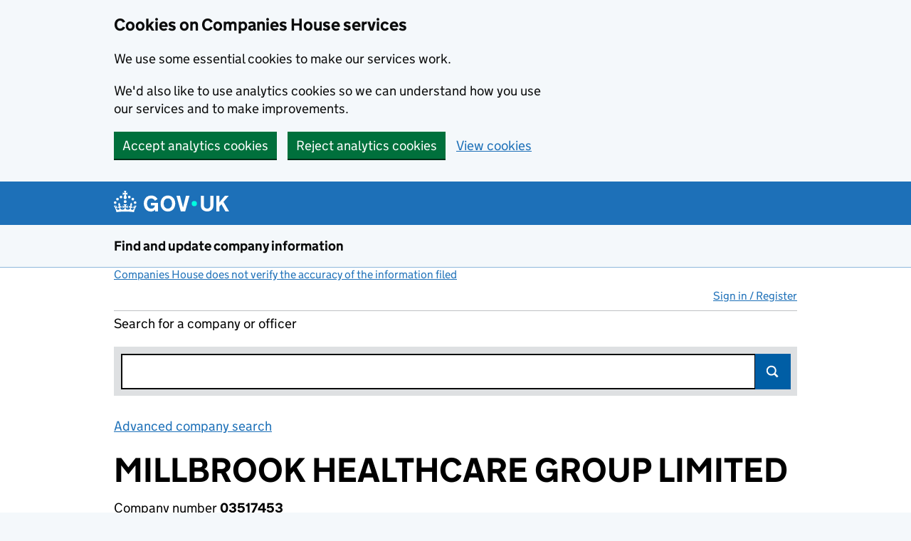

--- FILE ---
content_type: text/javascript
request_url: https://d1ap4wl2619e4m.cloudfront.net/javascripts/vendor/jquery.html5-placeholder-shim.js
body_size: 3208
content:
(function($) {
  // @todo Document this.
  $.extend($,{ placeholder: {
      browser_supported: function() {
        return this._supported !== undefined ?
          this._supported :
          ( this._supported = !!('placeholder' in $('<input type="text">')[0]) );
      },
      shim: function(opts) {
        var config = {
          color: '#888',
          cls: 'placeholder',
          selector: 'input[placeholder], textarea[placeholder]'
        };
        $.extend(config,opts);
        return !this.browser_supported() && $(config.selector)._placeholder_shim(config);
      }
  }});

  $.extend($.fn,{
    _placeholder_shim: function(config) {
      function calcPositionCss(target)
      {
        var op = $(target).offsetParent().offset();
        var ot = $(target).offset();

        return {
          top: ot.top - op.top,
          left: ot.left - op.left,
          width: $(target).width()
        };
      }
      function adjustToResizing(label) {
        var $target = label.data('target');
        if(typeof $target !== "undefined") {
          label.css(calcPositionCss($target));
          $(window).one("resize", function () { adjustToResizing(label); });
        }
      }
      return this.each(function() {
        var $this = $(this);

        if( $this.is(':visible') ) {

          if( $this.data('placeholder') ) {
            var $ol = $this.data('placeholder');
            $ol.css(calcPositionCss($this));
            return true;
          }

          var possible_line_height = {};
          if( !$this.is('textarea') && $this.css('height') != 'auto') {
            possible_line_height = { lineHeight: $this.css('height'), whiteSpace: 'nowrap' };
          }

          var isBorderBox = ($this.css('box-sizing') === 'border-box');
          var isTextarea = $this.is('textarea');

          var ol = $('<label />')
            .text($this.attr('placeholder'))
            .addClass(config.cls)
            .css($.extend({
              position:'absolute',
              textAlign: 'left',
              color: config.color,
              paddingBottom: !isTextarea && isBorderBox ? '0' : $this.css('padding-bottom'),
              paddingLeft: $this.css('padding-left'),
              fontSize: $this.css('font-size'),
              fontFamily: $this.css('font-family'),
              fontStyle: $this.css('font-style'),
              fontWeight: $this.css('font-weight'),
              zIndex: 99
            }, possible_line_height))
            .css(calcPositionCss(this))
            .attr('for', this.id)
            .data('target',$this)
            .click(function(){
                if (!$(this).data('target').is(':disabled')) {
                    $(this).data('target').focus();
                }
            })
            .insertBefore(this);
            $this
                .data('placeholder', ol)
                .on('keydown', function () {
                    ol.hide();
                })
                .on('blur change', function () {
                    ol[$this.val().length ? 'hide' : 'show']();
                })
                .triggerHandler('blur');
          $(window).one("resize", function () { adjustToResizing(ol); });
        }
      });
    }
  });
})(jQuery);

jQuery(document).add(window).bind('ready load', function() {
  if (jQuery.placeholder) {
    jQuery.placeholder.shim();
  }
});
